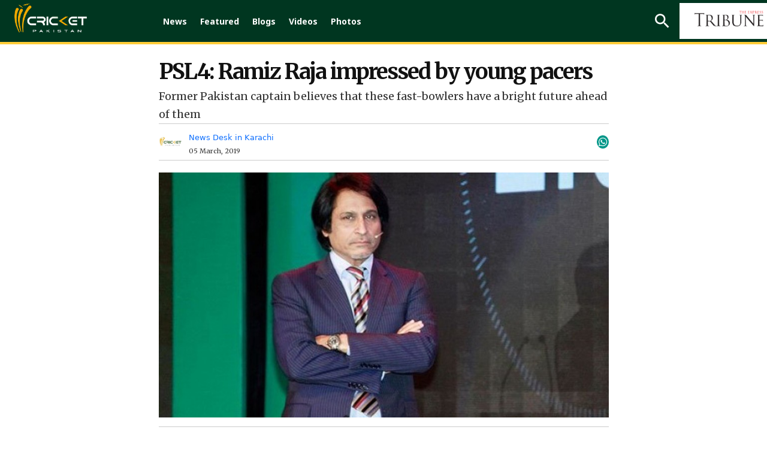

--- FILE ---
content_type: text/html; charset=UTF-8
request_url: https://cricketpakistan.com.pk/en/news/detail/psl4-ramiz-raja-impressed-by-young-pacers
body_size: 16578
content:


<!DOCTYPE html>
<html lang="en">
<head>
    <meta charset="utf-8">
    <meta http-equiv="X-UA-Compatible" content="IE=edge">
    <meta name="viewport" content="width=device-width, initial-scale=1">
    <link href="https://fonts.googleapis.com/css?family=Merriweather:300,300i,400,400i,700,700i,900,900i" rel="stylesheet">
    <link href="https://fonts.googleapis.com/css2?family=Noto+Sans:ital,wght@0,400;0,700;0,800;0,900;1,400;1,700;1,800;1,900&display=swap" rel="stylesheet">
    <link href="https://fonts.googleapis.com/css2?family=Arimo:wght@700&display=swap" rel="stylesheet">
    <link href="../../../assets/css/slick.css" rel="stylesheet">
    <link href="../../../assets/css/slick-theme.css" rel="stylesheet">
    <link rel="stylesheet" href="../../../assets/css/owl.carousel.min.css">
    <link rel="stylesheet" href="../../../assets/css/owl.theme.default.min.css">


                                        <script defer type="application/ld+json">
                    {
                        "@context": "http://schema.org",
                        "@type": "NewsArticle",
                        "articleSection": "Magazine",
                        "mainEntityOfPage": {
                        "@type":"WebPage",
                        "@id": "https://cricketpakistan.com.pk/en/news/detail/psl4-ramiz-raja-impressed-by-young-pacers"
                    },
                    "headline": "PSL4: Ramiz Raja impressed by young pacers",
                    "wordCount": "564",
                    "datePublished":"2019-03-05 18:58:00",
                    "dateModified":"2019-03-05 14:01:54",
                    "description": "Former Pakistan captain believes that these fast-bowlers have a bright future ahead of them",
                    "articleBody": "Former Pakistan captain Ramiz Raja has been impressed by young fast-bowlers, playing in the ongoing Habib Bank Limited (HBL) Pakistan Super League (PSL). 

While sharing his views on his official YouTube channel, Raja named three pacers, Mohammad Hasnain, Haris Rauf and Mohammad Ilyas, who have a bright future ahead of them. &nbsp;&nbsp;

&nbsp;&ldquo;We have seen some very talented fast-bowlers, who can serve the country in the future,&rdquo; said Raja &mdash; who represented Pakistan in 57 Test and 198 One-Day Internationals (ODIs).

Speaking about Quetta Gladiators pacer Mohammad Hasnain, Raja said he has a great action but he can improve even further, if he gets proper guidance. &nbsp;

&ldquo;Among them is 18-year-old Hasnain from Hyderabad who bowled a delivery clocked at 151 kph. His average speed is 145 to 147 kph,&rdquo; said the 56-year-old. &ldquo;His action is great, but it needs to be refined. He had stayed away from cricket for almost one and a half year due to a serious injury which he suffered due to his bowling action.&rdquo;

He added: &ldquo;His action is so stressful that puts extra pressure on his back. So I want his franchise and Pakistan cricket team&rsquo;s think-tank to guide him properly, similar to what they did with Shaheen Shah Afridi. Afridi&rsquo;s workload was handled quite nicely. His utilisation was also very accurate. They didn&rsquo;t do anything in a hurry. So I think if Hasnain will be treated and cared in the same manner, he will be one of the bright prospects for Pakistan cricket.&rdquo;

The former right-handed batsman was also impressed with Lahore Qalandars star pacer Harif Rauf, who has been one of the best fast-bowlers of the tournament so far. 

&ldquo;The other bowler I have in mind is Haris Rauf who bowls with pace and great yorkers. He also gets the ball to reverse swing due to his action,&rdquo; he said. 

Raja is also closely monitoring Peshawar-born Mohammad Ilyas, who is representing Multan Sultans. 

&ldquo;Ilyas is another fine prospect of this year&rsquo;s PSL with a strong temperament,&rdquo; he said. &ldquo;His pace will improve as he plays more games.&rdquo;
",
                    "author": {
                        "@type": "NewsMediaOrganization",
                        "name": "Cricket Pakistan",
                        "logo": {
                            "@type": "ImageObject",
                            "url": "https://cricketpakistan.com.pk/assets/images/logo.png",
                            "height": "261",
                            "width": "44"
                        }
                    },
                    "publisher":{
                    "@type":"Organization",
                    "name":"Cricket Pakistan",
                        "logo": {
                            "@type": "ImageObject",
                            "url": "https://cricketpakistan.com.pk/assets/images/logo.png",
                            "height": "261",
                            "width": "44"
                        }
                    },
                    "url": "https://cricketpakistan.com.pk/en/news/detail/psl4-ramiz-raja-impressed-by-young-pacers",
                    "image":{
                        "@type": "ImageObject",
                        "url": "https://c.cricketpakistan.com.pk/images/posts/cover_1551794490cover_1535625215Raja.jpg",
                        "height": "263",
                        "width": "483"
                    },
                    "keywords": "PSL, Cricket, Sports, Ramiz Raja "
                  }
                </script>
            <title>PSL4: Ramiz Raja impressed by young pacers</title>
        <meta property="og:type" content="article" />
        <meta property="og:title" content="PSL4: Ramiz Raja impressed by young pacers" />
        <meta property="og:description" content="Former Pakistan captain believes that these fast-bowlers have a bright future ahead of them" />
        <meta property="og:url" content="https://cricketpakistan.com.pk/en/news/detail/psl4-ramiz-raja-impressed-by-young-pacers" />
        <meta property="og:image" content="https://c.cricketpakistan.com.pk/images/posts/cover_1551794490cover_1535625215Raja.jpg"/>
        <meta property="fb:pages" content="539098352901343" />
        <meta property="og:image" content="https://c.cricketpakistan.com.pk/images/posts/cover_1551794490cover_1535625215Raja.jpg">
        <meta property="og:article:section" content="News" />
        <meta name="twitter:card" content="summary_large_image">
        <meta name="twitter:site" content="@cricketpakcompk">
        <meta name="twitter:title" content="PSL4: Ramiz Raja impressed by young pacers">
        <meta name="twitter:description" content="Former Pakistan captain believes that these fast-bowlers have a bright future ahead of them">
        <meta name="twitter:image:src" content="https://c.cricketpakistan.com.pk/images/posts/cover_1551794490cover_1535625215Raja.jpg">
        <meta name="twitter:image" content="https://c.cricketpakistan.com.pk/images/posts/cover_1551794490cover_1535625215Raja.jpg">
        <meta name="twitter:domain" content="https://cricketpakistan.com.pk/en">
        <meta name="twitter:creator" content="@cricketpakcompk">
        <meta name="title" content="PSL4: Ramiz Raja impressed by young pacers" />
        <meta name="description" content="Former Pakistan captain believes that these fast-bowlers have a bright future ahead of them" />
        <meta name="keywords" content="PSL, Cricket, Sports, Ramiz Raja " />
        <meta property='article:publisher' content="https://cricketpakistan.com.pk/en" />
        <meta property="article:published_time" content="2019-03-05 18:58:00" />
        
                                    

                                
    <link rel="canonical" href="https://cricketpakistan.com.pk/en/news/detail/psl4-ramiz-raja-impressed-by-young-pacers" />
    <meta name="mobile-web-app-capable" content="yes">
    <meta name="apple-mobile-web-app-capable" content="yes">
    <meta name="application-name" content="cricketpakistan">
    <meta name="apple-mobile-web-app-title" content="cricketpakistan">
    <meta name="theme-color" content="#e6141c">
    <meta name="msapplication-navbutton-color" content="#e6141c">
    <meta name="apple-mobile-web-app-status-bar-style" content="black-translucent">
    <meta name="msapplication-starturl" content="https://cricketpakistan.com.pk/">
    <meta name="p:domain_verify" content="d054341fd08dada56f7d30a5f777630a"/>
    <link rel="icon" type="image/png" sizes="200x200" href="https://cricketpakistan.com.pk/assets/images/logoadmin.png">
    <link rel="apple-touch-icon" type="image/png" sizes="200x200" href="https://cricketpakistan.com.pk/assets/images/logoadmin.png">

        <!-- <meta http-equiv="refresh" content="300"> -->
                                        <!--<link rel="amphtml" href="" />-->
        
        <link rel="shortcut icon" href="https://cricketpakistan.com.pk/assets/images/favicon.png">
    <link href="https://cricketpakistan.com.pk/assets/css/style.css?v=1082" rel="stylesheet">
    <link href="https://cricketpakistan.com.pk/assets/css/magicscroll.css" rel="stylesheet">
    <script src="https://cricketpakistan.com.pk/assets/js/magicscroll.js"> </script>
    
    <link href="https://cdn.jsdelivr.net/npm/bootstrap@5.0.2/dist/css/bootstrap.min.css" rel="stylesheet" integrity="sha384-EVSTQN3/azprG1Anm3QDgpJLIm9Nao0Yz1ztcQTwFspd3yD65VohhpuuCOmLASjC" crossorigin="anonymous">
    <link rel="stylesheet" href="https://pro.fontawesome.com/releases/v5.10.0/css/all.css" integrity="sha384-AYmEC3Yw5cVb3ZcuHtOA93w35dYTsvhLPVnYs9eStHfGJvOvKxVfELGroGkvsg+p" crossorigin="anonymous"/>

    
        <link rel="manifest" href="https://cricketpakistan.com.pk/manifest.json?id=2">

         
    
    <!-- HTML5 shim and Respond.js for IE8 support of HTML5 elements and media queries -->
    <!-- WARNING: Respond.js doesn't work if you view the page via file:// -->
    <!--[if lt IE 9]>
    <script src="https://oss.maxcdn.com/html5shiv/3.7.3/html5shiv.min.js"></script>
    <script src="https://oss.maxcdn.com/respond/1.4.2/respond.min.js"></script>
    <![endif]-->
    <!-- jQuery (necessary for Bootstrap's JavaScript plugins) -->
    <script src="https://cricketpakistan.com.pk/assets/js/jquery.min.js"></script>
    <script src="https://cricketpakistan.com.pk/assets/js/bootstrap.min.js"></script>
    <script src="https://cricketpakistan.com.pk/assets/js/jquery.countdown.min.js"></script>
    <script src="https://cricketpakistan.com.pk/assets/js/jquery.jcarousel.min.js"></script>
    <script src="https://cricketpakistan.com.pk/assets/js/jquery.jcarousel-swipe.js"></script>
    <script src="https://cricketpakistan.com.pk/assets/js/jcarousel.basic.js"></script>
    <script src="https://cricketpakistan.com.pk/assets/js/owl.carousel.min.js"></script>

    <script>
        $(document).ready(function(){
            $("#city").on('change',function(){
                $('#cityForm').submit();
            });
            $("#city2").on('change',function(){
                $('#cityForm2').submit();
            });
        });


    </script>
            <!-- Global site tag (gtag.js) - Google Analytics -->

<script async src="https://www.googletagmanager.com/gtag/js?id=G-4EP6TJK8BZ"></script>

<script>
  window.dataLayer = window.dataLayer || [];
  function gtag(){dataLayer.push(arguments);}
  gtag('js', new Date());

  gtag('config', 'G-4EP6TJK8BZ');
</script>

<style>
a.lang_btn {
    display: none;
}
span.pic_credits {
    display: none;
}
.house_ad {
    display: none;
}
ins.adsbygoogle[data-ad-status="unfilled"] {
    display: none !important;
}
/* General Styles */
span {
    font-size: 19px;
}
.Content.EmbedFrame {
    min-height: 400px !important;
}
thead {
    text-align: center;
}

td {
    padding: 0 10px !important;
}

.tb-news td {
    padding: 10px !important;
}

a.live_btn1.hidden, 
qsapn.clr-FFC20F {
    display: none;
}

/* Advertisement Styles */
div#div-gpt-mrec-1 {
    padding-left: 15px;
    text-align: center;
}

div#div-gpt-lb-1 {
    margin: 10px 0 !important;
}

div#div-gpt-lb-2 {
    padding-top: 15px;
}

.aside-column-add {
    border: 0 !important;
}

.new_ad_box {
    max-height: 500px !important;
}

.new_ad_box.mt-06.mb-3 {
    margin: 0 !important;
}

.new_ad_box.multiplex {
    max-width: 728px;
}

.ad_box_side {
    margin-top: 21px;
}

/* Twitter Embed Styles */
.twitter-tweet.twitter-tweet-rendered {
    padding: 10px 0;
}

div#aswift_1_host {
    background: #f1f1f1!important;
}
/* Responsive Styles */
@media screen and (max-width: 1024px) {
    div#div-gpt-mrec-1 {
        float: right;
        text-align: center;
        padding: 10px 0 10px 10px;
    }
}

@media screen and (max-width: 800px) {
    div#div-gpt-mrec-1 {
        float: none;
    }
}

/* Desktop Only Styles */
@media screen and (min-width: 1025px) {
    .lrg_col {
        min-width: 730px !important;
    }
   .single_page {
    min-width: 750px !important;
    }
  .google-auto-placed:first-of-type {
    display: none !important;
   }
iframe.jwplayer_vdo {
    min-height: 340px;
    max-width: 80%;
   }
}
</style>

<script async src="https://pagead2.googlesyndication.com/pagead/js/adsbygoogle.js?client=ca-pub-2620341023138785" crossorigin="anonymous"></script>


<meta http-equiv="refresh" content="400">

<script>
  window.googletag = window.googletag || { cmd: [] };

  let anchorSlot;
  let viewabilityTimer;

  googletag.cmd.push(() => {
    // Define an anchor ad slot at the bottom of the viewport for both mobile and desktop devices.
    anchorSlot = googletag.defineOutOfPageSlot(
      "/11952262/cricket-anchor",
      googletag.enums.OutOfPageFormat.BOTTOM_ANCHOR
    );

    // Anchor slots return null if the page or device does not support anchors.
    if (anchorSlot) {
      anchorSlot.setTargeting("page", "home").addService(googletag.pubads());
    }

    // Number of seconds the ad must remain viewable before refreshing
    const REQUIRED_VIEWABLE_SECONDS = 60;

    // Add event listener for impression viewability
    googletag.pubads().addEventListener("impressionViewable", function (event) {
      const slot = event.slot;
      if (slot === anchorSlot) {
        console.log("Anchor ad slot became viewable:", slot.getAdUnitPath());

        // Start a timer for the viewability period
        viewabilityTimer = setTimeout(() => {
          console.log("Refreshing anchor ad slot after 60 seconds of viewability.");
          googletag.pubads().refresh([slot]);
        }, REQUIRED_VIEWABLE_SECONDS * 1000); // Convert seconds to milliseconds
      }
    });

    // Add a cleanup mechanism if the slot goes out of view before the timer ends
    googletag.pubads().addEventListener("slotVisibilityChanged", function (event) {
      const slot = event.slot;
      if (slot === anchorSlot && event.inViewPercentage === 0) {
        console.log("Anchor ad slot is no longer viewable. Clearing viewability timer.");
        clearTimeout(viewabilityTimer);
      }
    });

    // Enable SRA and services
    googletag.pubads().enableSingleRequest();
    googletag.enableServices();
  });
</script>

            <!-- Adcode Fix -->
    <span class="d-none">news</span>
                                        <script async='async' src='https://securepubads.g.doubleclick.net/tag/js/gpt.js'></script>
                <script>
                    var googletag = googletag || {};
                    googletag.cmd = googletag.cmd || [];
                </script>
                <script>
                googletag.cmd.push(function() {
                    var REFRESH_KEY = 'refresh';
                    var REFRESH_VALUE = 'true';
                    var SECONDS_TO_WAIT_AFTER_VIEWABILITY = 60;

                    var mapping_1 = googletag.sizeMapping()
                        .addSize([1024, 0], [[970,250],[970, 90], [728, 90]])
                        .addSize([728, 0], [[728, 90], [300, 250], [320, 50], [320, 100]])
                        .addSize([320, 0], [[320, 50], [320, 100]])
                        .addSize([300, 0], [[300, 250], [300, 100]])
                        .build();
                        
                    var mapping_3 = googletag.sizeMapping()
                        .addSize([1024, 0], [[970,250],[970, 90], [728, 90]])
                        .addSize([728, 0], [[728, 90], [300, 250], [320, 50], [320, 100]])
                        .addSize([320, 0], [[320, 50], [320, 100]])
                        .addSize([300, 0], [[300, 250], [300, 100]])
                        .build();
                        
                    var mapping_2 = googletag.sizeMapping()
                        .addSize([1024, 0],[[300, 250], [320, 480], [336, 280]])
                        .addSize([336, 0], [[300, 250], [320, 480], [320, 100], [320, 50], [336, 280]])
                        .addSize([320, 0], [[300, 250], [320, 480], [320, 100], [320, 50]])
                        .addSize([300, 0], [[300, 250], [300, 100]])
                        .build();
                    var mapping_multiplex = googletag.sizeMapping()
                        .addSize([1024, 0],[ [728, 90], [640, 480], [400, 300], [336, 280], [300, 250], [300, 100], 'fluid'])
                        .addSize([740, 0], [ [728, 90], [640, 480], [400, 300],  [336, 280], [300, 250], [300, 100], 'fluid'])
                        .addSize([336, 0], [ [336, 280], [300, 250], [300, 100], [320, 50], 'fluid' ])
                        .addSize([300, 0], [ [300, 250], [300, 100], 'fluid'])
                        .build();

                    var slot1 = googletag.defineSlot('/11952262/cricket-news-detail-lb1', [970, 250], 'div-gpt-lb-1').addService(googletag.pubads())
                        .defineSizeMapping(mapping_1)
                        .setTargeting("pos", "atf")
                        .setTargeting(REFRESH_KEY, REFRESH_VALUE);

                    var slot2 = googletag.defineSlot('/11952262/cricket-news-detail-lb2', [970, 90], 'div-gpt-lb-2').addService(googletag.pubads())
                        .defineSizeMapping(mapping_3)
                        .setTargeting("pos", "atf")
                        .setTargeting(REFRESH_KEY, REFRESH_VALUE);

                    var slot3 = googletag.defineSlot('/11952262/cricket-news-detail-mrec1', [300, 250], 'div-gpt-mrec-1').addService(googletag.pubads())
                        .defineSizeMapping(mapping_2)
                        .setTargeting("pos", "atf")
                        .setTargeting(REFRESH_KEY, REFRESH_VALUE);

                    var slot34 = googletag.defineSlot('/11952262/cricket-news-detail-mrec2', [300, 250], 'div-gpt-mrec-2').addService(googletag.pubads())
                        .defineSizeMapping(mapping_2)
                        .setTargeting("pos", "atf")
                        .setTargeting(REFRESH_KEY, REFRESH_VALUE);

                    var slot35 = googletag.defineSlot('/11952262/cricket-news-detail-mrec3', [300, 250], 'div-gpt-mrec-3').addService(googletag.pubads())
                        .defineSizeMapping(mapping_2)
                        .setTargeting("pos", "atf")
                        .setTargeting(REFRESH_KEY, REFRESH_VALUE);

                    var slot4 = googletag.defineSlot('/11952262/cricket-news-detail-multiplex', ['fluid', [728, 90], [300, 250]], 'div-gpt-ad-multiplex').addService(googletag.pubads())
                        .defineSizeMapping(mapping_multiplex)
                        .setTargeting("pos", "btf")
                        .setTargeting(REFRESH_KEY, REFRESH_VALUE);

                                        var slot5 = googletag.defineSlot('/11952262/cricket-news-skyscraper-1', [120, 600], 'div-gpt-skyscraper-1').addService(googletag.pubads())
                        .setTargeting("pos", "atf")
                        .setTargeting(REFRESH_KEY, REFRESH_VALUE);

                    var slot6 = googletag.defineSlot('/11952262/cricket-news-skyscraper-2', [120, 600], 'div-gpt-skyscraper-2').addService(googletag.pubads())
                        .setTargeting("pos", "atf")
                        .setTargeting(REFRESH_KEY, REFRESH_VALUE);
                    
                    googletag.pubads().setTargeting('CricketPakistan_Page', ['article']);
                    googletag.pubads().setTargeting('language', ['en']);
                    googletag.pubads().setTargeting('site', ['cricket']);
                    googletag.pubads().enableSingleRequest();
                    googletag.pubads().collapseEmptyDivs(true);

                    // Auto-refresh logic
                    googletag.pubads().addEventListener('impressionViewable', function(event) {
                        var slot = event.slot;
                        if (slot.getTargeting(REFRESH_KEY).indexOf(REFRESH_VALUE) > -1) {
                            setTimeout(function() {
                                googletag.pubads().refresh([slot]);
                            }, SECONDS_TO_WAIT_AFTER_VIEWABILITY * 1000);
                        }
                    });

                    googletag.enableServices();
                });
                </script>
                            <!-- Ends -->
    <link rel="manifest" href="/manifest.json" />
    
    <meta name="ahrefs-site-verification" content="80d91b866834629ca6d4329f97e56e8b3e664a02379ef1426de12c9cf7ce2c34">
    <style>
        .greenbg{
            background: #0e2a1f;
        }
    </style>
</head>
<body class="news" id="page-news">
<!-- Header -->
       

        <style type="text/css">
            li.submenu-top:hover ul.submenu-main {
                display: block;
            }
            li.submenu-top {
                position: relative;
            }
            ul.submenu-main {
                position: absolute;
                top: 60px;
                width: 150px;
                background: #016651;
                z-index: 9;
            }
            ul.submenu-main {
                display: none;
            }
            ul.submenu-main li:last-child {
                border-bottom: 0px;
            }
            ul.submenu-main li {
                display: block;
                width: 100%;
                padding: 6px;
                border-bottom: 1px solid #ccc;
            }

            ul.submenu-main li a {
                background: transparent !important;
                padding: 5px;
            }
            ul.submenu-main li a:hover, ul.submenu-main li.active a {
                color: #ebb51e;
            }
            ul.submenu-main li a:before {
                content: "";
                background: transparent !important;
            }
        </style>

                <!--Before header ad unit start-->
        <div class="new_ad_box mt-06 mb-3 greenbg ad_above_menu">
            <div id='div-gpt-lb-1'>
                <script>
                    googletag.cmd.push(function() { googletag.display('div-gpt-lb-1'); });
                </script>
            </div>
        </div>
        <!--Before header ad unit end-->
        <header id="navbar_top" class="d-">
            <div class="menu_bar main-menu-english thiIsHeaderClass" >
                <div class="logo"> <a href="https://cricketpakistan.com.pk/en/"><img src="https://cricketpakistan.com.pk/assets/images/logo.png?id=3" alt="Cricket Pakistan"></a></div>
                <!-- Menu -->
                <div class="d_menu 2">
                    <ul>
                        <!-- <li class=""><a href="https://cricketpakistan.com.pk/en/t20-world-cup-2024">T20 World Cup 2024</a></li>  
                        <li class=""><a href="https://cricketpakistan.com.pk/en/icc-champions-trophy">ICC Champions Trophy 2025</a></li> -->
                        <li class="active"><a href="https://cricketpakistan.com.pk/en/news">News</a></li>
                        <!-- <li class=""><a href="">ODI World Cup 2023</a></li> -->
                        <!-- <li class=""><a href="">PSL 9</a></li>  -->
                       
                        <!--<li class="  submenu-top"><a href="javascript: void(0)">Rankings</a>
                            <ul class="submenu-main">
                                <li class=""><a href="https://cricketpakistan.com.pk/en/rankings/teams">Teams</a></li>
                                <li class=""><a href="https://cricketpakistan.com.pk/en/rankings/allrounders">All Rounders</a></li>
                                <li class=""><a href="https://cricketpakistan.com.pk/en/rankings/batsmen">Batsmen</a></li>
                                <li class=""><a href="https://cricketpakistan.com.pk/en/rankings/bowlers">Bowlers</a></li>
                               
                            </ul>
                        </li> -->
                        <!-- Menu for Wc T20  -->

                     
                        <li class=""><a href="https://cricketpakistan.com.pk/en/featured">Featured</a></li>
                        <!-- <li class=""><a href="https://cricketpakistan.com.pk/en/fixture_results">Schedule</a></li> -->

                        <li class=""><a href="https://cricketpakistan.com.pk/en/blogs">Blogs</a></li>
                        <li class=" submenu-top"><a href="https://cricketpakistan.com.pk/en/videos">Videos</a>
                            <ul class="submenu-main">
                                <li class=""><a href="https://cricketpakistan.com.pk/en/videos/category/talk-cricket-1">Talk Cricket</a></li>
                                <!-- <li class=""><a href="javascript:; javascript:; https://cricketpakistan.com.pk/en/videos/category/sloppy-shot-1">Sloppy Shot</a></li> -->
                                <li class=""><a href="https://cricketpakistan.com.pk/en/videos/category/drinks-break">Drinks Break</a></li>
                                <!-- <li class="hidden "><a href="javascript:; ">Match Highlights</a></li> -->
                                <li class=""><a href="https://cricketpakistan.com.pk/en/videos/category/cricket-corner-with-saleem-khaliq-1">Cricket Corner</a></li>
                                <!-- <li class=""><a href="https://cricketpakistan.com.pk/en/videos/category/sports-page-with-mirza-iqbal-baig-1">Sports Page</a></li> -->
                                <!-- <li class=""><a href="https://cricketpakistan.com.pk/en/videos/category/world-cup-special">World Cup Special</a></li> -->
                                <li class=""><a href="https://cricketpakistan.com.pk/en/videos/category/inside-out-with-yousaf-anjum-1/">Inside Out With Yousaf Anjum</a></li>
                            </ul>
                        </li>
                        <li class=""><a href="https://cricketpakistan.com.pk/en/photos/allvisuales/">Photos</a></li>
                        <!-- <li class=""><a href="https://cricketpakistan.com.pk/en/youtube/live">Live</a></li> 
                 -->
                    </ul>
                  
                </div>
                <!-- End Menu -->
                <div class="right mobile-menu-bar" style="float: right;">
                    <!-- <div class="city_select d-none">
                        <form id="cityForm" action="https://cricketpakistan.com.pk/en/" method="get">
                            <select id="city" name="city" class="slct_style">
                                <option value="">Cities</option>
                                                                                                                                            <option value="1"  >Karachi</option>
                                                                            <option value="2"  >Lahore</option>
                                                                            <option value="3"  >Islamabad</option>
                                                                            <option value="4"  >Multan</option>
                                                                            <option value="9"  >Gujranwala</option>
                                                                                                </select>
                        </form>
                    </div> -->
                    <form class="search_frm" action="https://cricketpakistan.com.pk/search">
                        <input class="srch_fld" type="text" placeholder="Search.." name="q">
                        <a class="srch_btn" id="srch_btn" href="javascript:;"><img src="https://cricketpakistan.com.pk/assets/images/outline-search-24px.png" alt="search"></a> <a class="close_search" href="javascript:;"><img src="https://cricketpakistan.com.pk/assets/images/close.png" alt=""></a>
                        <button class="srch_submit" type="submit"> </button>
                    </form>
                    <a class="mob_menu_btn" href="https://cricketpakistan.com.pk/ur" style="color:yellow;">اردو</a>
                                        
                    <a href="https://tribune.com.pk/" class="top_bar_logo bgw-tri-logo" target="_blank"><img class="cripak-topright" src="https://cricketpakistan.com.pk/assets/images/tribune_logo.png?a=1" alt="The Express Tribune"></a>
                    <a class="lang_btn" href="https://cricketpakistan.com.pk/ur">اردو</a>
                    <!-- <a class="mob_menu_btn" href="javascript:;"> <span></span> <span></span> <span></span></a>  -->
                </div>
            </div>
            <div class="mob_menu"> <a class="lang_btn" href="https://cricketpakistan.com.pk/ur">اردو</a>
                              
                <!-- <div class="d-none city_select">
                    <form id="cityForm2" action="https://cricketpakistan.com.pk/en/" method="get">
                        <select id="city2" name="city" class="slct_style">
                            <option value="">Cities</option>
                                                                                                                            <option value="1"  >Karachi</option>
                                                                    <option value="2"  >Lahore</option>
                                                                    <option value="3"  >Islamabad</option>
                                                                    <option value="4"  >Multan</option>
                                                                    <option value="9"  >Gujranwala</option>
                                                                                    </select>
                    </form>
                </div> -->
                <ul>
                    <li ><a href="https://cricketpakistan.com.pk/en/news">News</a></li>
                    <!-- <li class=""><a href="https://cricketpakistan.com.pk/en/t20-world-cup-2022">T20 World Cup</a></li> -->

                    <!--
                    <li class="  submenu-top"><a href="javascript: void(0)">Rankings</a>
                        <ul class="submenu-main">
                            <li class=""><a href="https://cricketpakistan.com.pk/en/rankings/teams">Teams</a></li>
                            <li class=""><a href="https://cricketpakistan.com.pk/en/rankings/allrounders">All Rounders</a></li>
                            <li class=""><a href="https://cricketpakistan.com.pk/en/rankings/batsmen">Batsmen</a></li>
                            <li class=""><a href="https://cricketpakistan.com.pk/en/rankings/bowlers">Bowlers</a></li>
                            <li class=""><a href="https://cricketpakistan.com.pk/en/rankings/icc_world_test_championship">ICC World Test Championship</a></li>
                            <li class=""><a href="https://cricketpakistan.com.pk/en/rankings/cricket_world_cup_super_league">ICC Super League Standings</a></li>

                        </ul>
                    </li>  -->
                  


                    <li ><a href="https://cricketpakistan.com.pk/en/featured">Featured</a></li>
                    <!-- <li ><a href="https://cricketpakistan.com.pk/en/fixture_results">Schedule</a></li> -->
                   
                    <li ><a href="https://cricketpakistan.com.pk/en/blogs">Blogs</a></li>
                    <li class=" submenu-top"><a href="https://cricketpakistan.com.pk/en/videos" >Videos</a>
                        <ul class="submenu-main">
                            <li class=""><a href="https://cricketpakistan.com.pk/en/videos/category/talk-cricket-1">Talk Cricket</a></li>
                            <!-- <li class=""><a href="javascript:; https://cricketpakistan.com.pk/en/videos/category/sloppy-shot-1">Sloppy Shot</a></li> -->
                            <li class=""><a href="https://cricketpakistan.com.pk/en/videos/category/drinks-break">Drinks Break</a></li>
                            <!-- <li class="hidden "><a href="javascript:; ">Match Highlights</a></li> -->
                            <li class=""><a href="https://cricketpakistan.com.pk/en/videos/category/cricket-corner-with-saleem-khaliq-1">Cricket Corner</a></li>
                            <!-- <li class=""><a href="https://cricketpakistan.com.pk/en/videos/category/sports-page-with-mirza-iqbal-baig-1">Sports Page</a></li> -->
                            <li class=""><a href="https://cricketpakistan.com.pk/en/videos/category/world-cup-special">World Cup Special</a></li>
                            <li class=""><a href="https://cricketpakistan.com.pk/en/videos/category/inside-out-with-yousaf-anjum-1/">Inside Out With Yousaf Anjum</a></li>
                        </ul>
                    </li>
                    <li ><a href="https://cricketpakistan.com.pk/en/photos/allvisuales/">Photos</a></li>

                </ul>
            </div>
          
        </header>
        
                    



<!-- Results Fixtures Section -->
<div class="container">
    <div class="new_ad_box mt-06 mb-3">
        <div id='div-gpt-lb-2'>
            <script>
                googletag.cmd.push(function() { googletag.display('div-gpt-lb-2'); });
            </script>
        </div>
    </div>
   </div>

<!-- End Results Fixtures Section -->

<script type="text/javascript">
	document.addEventListener("DOMContentLoaded", function(){

		window.addEventListener('scroll', function() {

			if (window.scrollY > 200) {
				document.getElementById('navbar_top').classList.add('fixed-top');
				// add padding top to show content behind navbar
                if (document.querySelector('.navbar')) {
                    navbar_height = document.querySelector('.navbar').offsetHeight;
                    document.body.style.paddingTop = navbar_height + 'px';
                }
			} else {
			 	document.getElementById('navbar_top').classList.remove('fixed-top');
				 // remove padding top from body
				document.body.style.paddingTop = '0';
			}
		});
	});
	// DOMContentLoaded  end
</script>
<script async src="https://www.instagram.com/embed.js"></script>
<script type="text/javascript">
    $( document ).ready(function() {
        $( ".manager_desc blockquote" ).addClass( "twitter-tweet" );
    });
</script>
<div id="fb-root"></div>
<script>(function(d, s, id) {
        var js, fjs = d.getElementsByTagName(s)[0];
        if (d.getElementById(id)) return;
        js = d.createElement(s); js.id = id;
        js.src = 'https://connect.facebook.net/en_US/sdk.js#xfbml=1&version=v2.12&appId=340509153097398&autoLogAppEvents=1';
        fjs.parentNode.insertBefore(js, fjs);
    }(document, 'script', 'facebook-jssdk')); </script>
<script type="text/javascript" src="//platform-api.sharethis.com/js/sharethis.js#property=5abb6805ce89f00013641b74&product=inline-share-buttons"></script>

<style>
    .single_page p {
            padding-bottom: 12px;
            clear: left;
        }
        .x-width{
            width:35px;
            margin-top: -5px;
        }
    .single_news_page table td {
        border:1px solid;
        padding: 6px;
    }
    .lrg_col{
        width: calc(100% - 289px);
        margin-right: 0;
    }
    .aside-column-add {
        width: 120px;
        height: 600px;
        margin-top: 117px;
        border: 1px solid;
        position: sticky;
        top: 120px;
        }
    .container.forflex-div {
        column-gap: 25px;
        width: 1064px;
    }
    @media (min-width: 1400px){
        .container {
            max-width: 1365px !important;
        }
        
        .news_content {
            width: 100% !important;
        }
    }
    .news_dtl h1, .news_dtl h2{
        font-family: Merriweather;
    }
    .feature_profile {
        width: 45%;
    }
    .story-detail-social{
        z-index: -1;
    }
    @media (max-width: 640px){
        .news_dtl h1 {
        font-size: 30px;
        text-align: center;
        line-height: 32px;
        }
        .container.forflex-div {
        width: 100%;
    }
        .aside-column-add {
        display: none;
    }
    .lrg_col {
        width: 100%;
    }
    .feature_profile {
        width: 59%;
    }
        .single_page p {
            padding-bottom: 12px;
        }
        .reading-urdu-btn{
            margin: 15px auto !important;
        }
        .story-detail-social {
            width: 40%;
            justify-content: flex-end;
        }
    }



.w-button-37 {
		border: 1px solid #ccc;
		background-color: #ededed !important;
		padding: 10px 12px !important;
		margin: 10px 0;
		clear:both;
	}

.w-button-37 i {
		margin-right: 10px;
		font-size: 20px;
		color: #9dc380;
	}
	

    .commentry-over p {
	color:white;
}

.single_page p {
    padding-bottom: 0px !important;
} 
    
</style>

<!-- Content Section -->
<section class="pb_l single_news_page">
    <div class="container forflex-div justify-content-center">
                    <div class="aside-column-add">
                <div id="div-gpt-skyscraper-1">
                    <script>googletag.cmd.push(function() { googletag.display('div-gpt-skyscraper-1'); });</script>
                </div>
            </div>
                <div class="lrg_col ">

            <!-- Latest NEWS -->
            <div class="latest_news news_dtl">
                <div class="single_page">
                    <h1>PSL4: Ramiz Raja impressed by young pacers</h1>

                    <p class="r-tc">Former Pakistan captain believes that these fast-bowlers have a bright future ahead of them</p>

                    <div class="share_plugin share-border fl-wrap">
                        <div class="feature_profile d-flex align-items-center fp-img"> <img src="https://c.cricketpakistan.com.pk/images/authors/_avatar_1567167789.png" alt="News Desk ">
                            <div class="feature_profile_inner">
                                                                    <a href="https://cricketpakistan.com.pk/en/authors/allstories/31/"><h5>News Desk  in Karachi </h5></a>
                                    <p>05 March, 2019</p>
                                                            </div>
                        </div>
                        <div class="d-flex align-items-center story-detail-social">
                            <div class="sharethis-inline-share-buttons"></div>

                                                        <div class="whatsapp-icon-area">
                                <a href="https://api.whatsapp.com/send?text=https://cricketpakistan.com.pk/en/news/detail/psl4-ramiz-raja-impressed-by-young-pacers">
                                    <i class="fab fa-whatsapp" aria-hidden="true"></i>
                                    <!-- <span class="wa-share">Share</span> -->
                                </a>
                            </div>
                        </div>
                                            </div>

                    <div class="single_img single_img-bb">
                                                    <img src="https://c.cricketpakistan.com.pk/images/posts/cover_1551794490cover_1535625215Raja.jpg" alt="PSL4: Ramiz Raja impressed by young pacers">
                            <span class="pic_credits">PHOTO COURTESY: PCB</span>
                                                <div class="myhr"></div>
                    </div>




                    
                    <div class="manager_desc">
                        <div class="news_content">
                        <button class="w-button-37" role="button">
                            <a style="color:black; text-decoration: none; font-size:13px !important" href="https://www.whatsapp.com/channel/0029VaDgqvHGzzKbrfJ9LS2F" target="_blank">
                                <i class="fab fa-whatsapp" style="margin-right:10px;"></i> JOIN OUR WHATSAPP CHANNEL  
                            </a>
                        </button>


                            <!--Before post content ad unit start-->
                            <div id='div-gpt-mrec-1' class="mb-3 inner-story-add">
                                <script>
                                    googletag.cmd.push(function() { googletag.display('div-gpt-mrec-1'); });
                                </script>
                            </div>
                                                        <p style="margin-left:0in; margin-right:0in"><span style="font-size:11pt"><span style="font-family:Calibri,sans-serif"><span style="font-family:Merriweather">Former Pakistan captain Ramiz Raja has been impressed by young fast-bowlers, playing in the ongoing Habib Bank Limited (HBL) Pakistan Super League (PSL). </span></span></span></p>

<p style="margin-left:0in; margin-right:0in"><span style="font-size:11pt"><span style="font-family:Calibri,sans-serif"><span style="font-family:Merriweather">While sharing his views on his official YouTube channel, Raja named three pacers, Mohammad Hasnain, Haris Rauf and Mohammad Ilyas, who have a bright future ahead of them. &nbsp;&nbsp;</span></span></span></p>

<p style="margin-left:0in; margin-right:0in"><span style="font-size:11pt"><span style="font-family:Calibri,sans-serif"><span style="font-family:Merriweather">&nbsp;&ldquo;We have seen some very talented fast-bowlers, who can serve the country in the future,&rdquo; said Raja &mdash; who represented Pakistan in 57 Test and 198 One-Day Internationals (ODIs).</span></span></span></p>

<p style="margin-left:0in; margin-right:0in"><span style="font-size:11pt"><span style="font-family:Calibri,sans-serif"><span style="font-family:Merriweather">Speaking about Quetta Gladiators pacer Mohammad Hasnain, Raja said he has a great action but he can improve even further, if he gets proper guidance. &nbsp;</span></span></span></p>

<p style="margin-left:0in; margin-right:0in"><span style="font-size:11pt"><span style="font-family:Calibri,sans-serif"><span style="font-family:Merriweather">&ldquo;Among them is 18-year-old Hasnain from Hyderabad who bowled a delivery clocked at 151 kph. His average speed is 145 to 147 kph,&rdquo; said the 56-year-old. &ldquo;His action is great, but it needs to be refined. He had stayed away from cricket for almost one and a half year due to a serious injury which he suffered due to his bowling action.&rdquo;</span></span></span></p>

<p style="margin-left:0in; margin-right:0in"><span style="font-size:11pt"><span style="font-family:Calibri,sans-serif"><span style="font-family:Merriweather">He added: &ldquo;His action is so stressful that puts extra pressure on his back. So I want his franchise and Pakistan cricket team&rsquo;s think-tank to guide him properly, similar to what they did with Shaheen Shah Afridi. Afridi&rsquo;s workload was handled quite nicely. His utilisation was also very accurate. They didn&rsquo;t do anything in a hurry. So I think if Hasnain will be treated and cared in the same manner, he will be one of the bright prospects for Pakistan cricket.&rdquo;</span></span></span></p>

<p style="margin-left:0in; margin-right:0in"><span style="font-size:11pt"><span style="font-family:Calibri,sans-serif"><span style="font-family:Merriweather">The former right-handed batsman was also impressed with Lahore Qalandars star pacer Harif Rauf, who has been one of the best fast-bowlers of the tournament so far. </span></span></span></p>

<p style="margin-left:0in; margin-right:0in"><span style="font-size:11pt"><span style="font-family:Calibri,sans-serif"><span style="font-family:Merriweather">&ldquo;The other bowler I have in mind is Haris Rauf who bowls with pace and great yorkers. He also gets the ball to reverse swing due to his action,&rdquo; he said. </span></span></span></p>

<p style="margin-left:0in; margin-right:0in"><span style="font-size:11pt"><span style="font-family:Calibri,sans-serif"><span style="font-family:Merriweather">Raja is also closely monitoring Peshawar-born Mohammad Ilyas, who is representing Multan Sultans. </span></span></span></p>

<p style="margin-left:0in; margin-right:0in"><span style="font-size:11pt"><span style="font-family:Calibri,sans-serif"><span style="font-family:Merriweather">&ldquo;Ilyas is another fine prospect of this year&rsquo;s PSL with a strong temperament,&rdquo; he said. &ldquo;His pace will improve as he plays more games.&rdquo;</span></span></span></p>
                                                        
                            
                           
                            <div class="new_ad_box multiplex" style="margin-top: 8px; margin-bottom: 8px;">
                          
                                <div id='div-gpt-ad-multiplex'>
                                    <script>googletag.cmd.push(function() { googletag.display('div-gpt-ad-multiplex'); }); </script>
                                </div>
                            </div>


                        </div>

                        <!-- related match detail -->

                        <div id="related-match-details" style="clear: both;"></div>


                        <div class="sd-bottom-social ss-icon">
                               <p class="ss-share-now"> Share Now </p>
                                <a href="https://www.facebook.com/sharer.php?u=https://cricketpakistan.com.pk/en/news/detail/psl4-ramiz-raja-impressed-by-young-pacers" target="_blank"><article><span><i class="fab fa-facebook" aria-hidden="true"></i></span></article></a>
                                <a href="https://twitter.com/intent/tweet?url=https://cricketpakistan.com.pk/en/news/detail/psl4-ramiz-raja-impressed-by-young-pacers" target="_blank">
                                    <article class="d-flex align-items-center justify-content-between">
                                        <span class="w-100">
                                            <!-- <i class="fab fa-twitter" aria-hidden="true"></i> -->
                                            <img alt="twitter sharing button" class="x-width" src="https://platform-cdn.sharethis.com/img/twitter.svg">
                                        </span>
                                    </article>
                                </a>
                                <a href="#"><article><span><i class="fab fa-instagram" aria-hidden="true"></i></span></article></a>
                                <a href="https://api.whatsapp.com/send?text=https://cricketpakistan.com.pk/en/news/detail/psl4-ramiz-raja-impressed-by-young-pacers" target="_blank"><article><span><i class="fab fa-whatsapp" aria-hidden="true"></i></span></article></a>
                            </div>
                    </div>
                </div>
                <style>
                    .manager_desc h2 {
                        letter-spacing: 0;
                        line-height: 0.5;
                        font-size: 16px;
                    }
                    .manager_desc h2 span span {
                        font-size: 16px !important;
                    }
                    .latest_news .single_page .manager_desc p img{
                        height: auto !important;
                        width: 100% !important;
                    }
                    .manager_desc ul li{
                        font-family: Merriweather;
                        font-size: 14px;
                        line-height: 25px;
                    }
                    .results.quiz-total span {
                        font-size: 15px;
                        display: block;
                    }
                    .results.quiz-total {
                        font-size: 36px;
                        display: block;
                        color: #003c30;
                        padding: 15px;
                        background: white;
                        font-weight: bold;
                    }
                    td.quiz-question {
                        font-size: 18px !important;
                    }
                    ul.quiz-options li.quiz-right {
                        background: #003c30;
                        color: #fff;
                    }
                    ul.quiz-options li.option.quiz-wrong {
                        color: #fff;
                        background: #c70000;

                    }
                    h3.quiz-for-u {
                        padding-left: 15px;
                    }
                    ul.quiz-options li {
                        background: #dedede;
                        margin-top: 15px;
                        padding: 15px 10px;
                        font-size: 14px;
                    }
                    ul.quiz-options {
                        list-style: none;
                        padding-left: 0;
                    }
                    .quiz-box {
                        float: left;
                        width: 100%;
                        margin-top: 15px;
                    }
                    .table-responsive {
                        width: 100%;
                        margin-bottom: 15px;
                        overflow-y: hidden;
                        -ms-overflow-style: -ms-autohiding-scrollbar;
                        border: 1px solid #ddd;
                        white-space: inherit;
                    }

                </style>
                <!-- </div> -->
            </div>

            
                        <!-- End Latest News -->

            <!-- Related NEWS -->
                        <!-- End Related News -->

            <!-- Latest NEWS -->
                            <div class="latest_news latest_rlt lts_nws editor_pick position-relative float-start" style="clear:both">
                    <h3 class="ps-2 py-2">LATEST NEWS</h3>
                    <div class="row px-2">
                                                            <div class="col-6 col-sm-6 col-md-3  r-mt2 px-1 px-sm-1">
                                        <div class="card row-cards">
                                                                                            <a href="https://cricketpakistan.com.pk/en/news/detail/ashwin-explains-mohammed-shamis-absence-from-indias-odi-squad-against-" class="lts_box">
                                                                                                        <img class="img-fluid w-100" src="https://c.cricketpakistan.com.pk/images/posts/thumb_1767674967shami.JPG" alt="Ashwin Explains Mohammed Shami’s Absence from India’s ODI Squad Against New Zealand" alt="ECB Chairman Watmore apologises for cancelling Pakistan tour">
                                                    <div class="card-body pt13">
                                                        <p class="card_text mb-0">
                                                            <b>Ashwin Explains Mohammed Shami’s Absence from India’s ODI Squad Against New Zealand</b>
                                                        </p>
                                                        <p class="text-muted mb-0 txt-mtd">
                                                            06/Jan/2026 </p>
                                                        </p>
                                                    </div>
                                                </a>
                                        </div>
                                    </div>
                                                                        <div class="col-6 col-sm-6 col-md-3  r-mt2 px-1 px-sm-1">
                                        <div class="card row-cards">
                                                                                            <a href="https://cricketpakistan.com.pk/en/news/detail/shreyas-iyer-appointed-mumbai-captain-for-remaining-vijay-hazare-troph" class="lts_box">
                                                                                                        <img class="img-fluid w-100" src="https://c.cricketpakistan.com.pk/images/posts/thumb_1767675269ayer.JPG" alt="Shreyas Iyer Appointed Mumbai Captain for Remaining Vijay Hazare Trophy Matches" alt="ECB Chairman Watmore apologises for cancelling Pakistan tour">
                                                    <div class="card-body pt13">
                                                        <p class="card_text mb-0">
                                                            <b>Shreyas Iyer Appointed Mumbai Captain for Remaining Vijay Hazare Trophy Matches</b>
                                                        </p>
                                                        <p class="text-muted mb-0 txt-mtd">
                                                            06/Jan/2026 </p>
                                                        </p>
                                                    </div>
                                                </a>
                                        </div>
                                    </div>
                                                                        <div class="col-6 col-sm-6 col-md-3  r-mt2 px-1 px-sm-1">
                                        <div class="card row-cards">
                                                                                            <a href="https://cricketpakistan.com.pk/en/news/detail/first-qualified-bidder-for-psls-two-new-teams-confirmed-ahead-of-islam" class="lts_box">
                                                                                                        <img class="img-fluid w-100" src="https://c.cricketpakistan.com.pk/images/posts/thumb_1767677324psl.JPG" alt="First Qualified Bidder for PSL’s Two New Teams Confirmed Ahead of Islamabad Auction" alt="ECB Chairman Watmore apologises for cancelling Pakistan tour">
                                                    <div class="card-body pt13">
                                                        <p class="card_text mb-0">
                                                            <b>First Qualified Bidder for PSL’s Two New Teams Confirmed Ahead of Islamabad Auction</b>
                                                        </p>
                                                        <p class="text-muted mb-0 txt-mtd">
                                                            06/Jan/2026 </p>
                                                        </p>
                                                    </div>
                                                </a>
                                        </div>
                                    </div>
                                                                        <div class="col-6 col-sm-6 col-md-3  r-mt2 px-1 px-sm-1">
                                        <div class="card row-cards">
                                                                                            <a href="https://cricketpakistan.com.pk/en/news/detail/bangladesh-orders-suspension-of-ipl-broadcasts-amid-rising-cricket-ten" class="lts_box">
                                                                                                        <img class="img-fluid w-100" src="https://c.cricketpakistan.com.pk/images/posts/thumb_1767677521borad.JPG" alt="Bangladesh Orders Suspension of IPL Broadcasts Amid Rising Cricket Tensions" alt="ECB Chairman Watmore apologises for cancelling Pakistan tour">
                                                    <div class="card-body pt13">
                                                        <p class="card_text mb-0">
                                                            <b>Bangladesh Orders Suspension of IPL Broadcasts Amid Rising Cricket Tensions</b>
                                                        </p>
                                                        <p class="text-muted mb-0 txt-mtd">
                                                            06/Jan/2026 </p>
                                                        </p>
                                                    </div>
                                                </a>
                                        </div>
                                    </div>
                                                        </div>
                    <a class="read_more mt-2 mt-md-0" href="https://cricketpakistan.com.pk/en/news">
                        More News                    </a>
                </div>
                <div class="container-fluid">
                    <hr>
                </div>
                        <!-- End Latest News -->

            <!--After latest news ad unit start-->
            <div id='div-gpt-mrec-2' class="mb-3 inner-story-add">
                <script>
                    googletag.cmd.push(function() { googletag.display('div-gpt-mrec-2'); });
                </script>
            </div>

            <!-- Latest Videos -->
                            <div class="row position-relative mt-5">
                    <h3 class="mt-4 lv mb-3">LATEST VIDEOS</h3>

                                                <div class="col-6 col-sm-6 col-md-3  r-mt2 px-1 px-sm-1">
                                <div class="card  nz_card shadow">
                                    <a href="https://cricketpakistan.com.pk/en/videos/watch/exclusive-interview-of-mike-hesson">
                                                                                    <img src="https://img.youtube.com/vi/UpdX94LZNeg/hqdefault.jpg" alt="Exclusive interview of Mike Hesson" class="card-img-top">
                                                                                <div id="video-duration-sub-2">
                                            <img src="../../../assets/images/play.png" width="5">
                                        </div>
                                        <div class="card-body pb-0" style="height:89px">
                                            <div class="card-text d-flex flex-wrap">
                                                <p class="card_text mb-0 px-0">
                                                    Exclusive interview of Mike Hesson </p>
                                                <!-- <p class="card_text mb-0 px-0">
                                                    <p>Mike Hesson, the newly appointed head coach of Pakistan&rsquo;s white-ball team and current Islamabad United coach, has shared his strategic approach for shaping the national side.&nbsp;In an exclusive interview with Cricket Pakistan, Hesson made  </p> -->
                                                <p class="text-muted txt-mtd mb-0">
                                                    21/May/2025 </p>
                                            </div>
                                        </div>
                                    </a>
                                </div>
                            </div>
                                                        <div class="col-6 col-sm-6 col-md-3  r-mt2 px-1 px-sm-1">
                                <div class="card  nz_card shadow">
                                    <a href="https://cricketpakistan.com.pk/en/videos/watch/champions-troph-5">
                                                                                    <img src="https://img.youtube.com/vi/wguot_1ds8w/hqdefault.jpg" alt="Exclusive Champions Trophy 2025 Podcast" class="card-img-top">
                                                                                <div id="video-duration-sub-2">
                                            <img src="../../../assets/images/play.png" width="5">
                                        </div>
                                        <div class="card-body pb-0" style="height:89px">
                                            <div class="card-text d-flex flex-wrap">
                                                <p class="card_text mb-0 px-0">
                                                    Exclusive Champions Trophy 2025 Podcast </p>
                                                <!-- <p class="card_text mb-0 px-0">
                                                    <p>In this episode, host Aiman Sohail sits down with Rishad Mehmood, a senior sports journalist&nbsp;to break down Pakistan&rsquo;s latest setback in Dubai. Why do we keep falling short on the biggest stage? What&rsquo;s missing from our team? And mo </p> -->
                                                <p class="text-muted txt-mtd mb-0">
                                                    26/Feb/2025 </p>
                                            </div>
                                        </div>
                                    </a>
                                </div>
                            </div>
                                                        <div class="col-6 col-sm-6 col-md-3  r-mt2 px-1 px-sm-1">
                                <div class="card  nz_card shadow">
                                    <a href="https://cricketpakistan.com.pk/en/videos/watch/exclusive-interview-with-sarfaraz-ahmed">
                                                                                    <img src="https://img.youtube.com/vi/z2lI0NiwUkA/hqdefault.jpg" alt="Exclusive interview with Sarfaraz Ahmed" class="card-img-top">
                                                                                <div id="video-duration-sub-2">
                                            <img src="../../../assets/images/play.png" width="5">
                                        </div>
                                        <div class="card-body pb-0" style="height:89px">
                                            <div class="card-text d-flex flex-wrap">
                                                <p class="card_text mb-0 px-0">
                                                    Exclusive interview with Sarfaraz Ahmed </p>
                                                <!-- <p class="card_text mb-0 px-0">
                                                    <p>Former Pakistan captain Sarfaraz Ahmed opened up about the evolving relationship between Indian and Pakistani cricketers, particularly off the field. He also shared his semi-finalists for upcoming ICC Champions Trophy 2025.</p>
 </p> -->
                                                <p class="text-muted txt-mtd mb-0">
                                                    16/Feb/2025 </p>
                                            </div>
                                        </div>
                                    </a>
                                </div>
                            </div>
                                                        <div class="col-6 col-sm-6 col-md-3  r-mt2 px-1 px-sm-1">
                                <div class="card  nz_card shadow">
                                    <a href="https://cricketpakistan.com.pk/en/videos/watch/dasun-shanaka-picks-his-favorite-team-for-champions-trophy">
                                                                                    <img src="https://img.youtube.com/vi/AHwLq1WjXG0/hqdefault.jpg" alt="Exclusive interview with Dasun Shanaka" class="card-img-top">
                                                                                <div id="video-duration-sub-2">
                                            <img src="../../../assets/images/play.png" width="5">
                                        </div>
                                        <div class="card-body pb-0" style="height:89px">
                                            <div class="card-text d-flex flex-wrap">
                                                <p class="card_text mb-0 px-0">
                                                    Exclusive interview with Dasun Shanaka </p>
                                                <!-- <p class="card_text mb-0 px-0">
                                                    <p>Dasun Shanaka shared his thoughts on the impact of the ILT20 on UAE cricket and its significance for international cricketers in an exclusive interview with Cricket Pakistan.</p>
 </p> -->
                                                <p class="text-muted txt-mtd mb-0">
                                                    21/Jan/2025 </p>
                                            </div>
                                        </div>
                                    </a>
                                </div>
                            </div>
                                                <div class="">
                        <a class="read_more mt-2 me-3" href="https://cricketpakistan.com.pk/en/videos">MORE VIDEOS</a>
                    </div>
                </div>
                        <!-- End Ad Box -->
            <!-- End Sidebar -->

            <!--After latest videos ad unit start-->
            <div id='div-gpt-mrec-3' class="mb-3 inner-story-add">
                <script>
                    googletag.cmd.push(function() { googletag.display('div-gpt-mrec-3'); });
                </script>
            </div>
        
        </div>
                    <div class="aside-column-add">
                <div id="div-gpt-skyscraper-2">
                    <script>googletag.cmd.push(function() { googletag.display('div-gpt-skyscraper-2'); });</script>
                </div>
            </div>
        
    </div>
</section>
<!-- End Content Section -->


<script>
    $(document).ready(function(){
        var tq = "";
        tq = parseInt(tq);
        var counter = 0;
        var correct = 0;
        $('body').on('click','.option',function(){
            counter++;
            var ans = $(this).attr('data-id');
            var selected = $(this).text();
            if(ans.localeCompare(selected)==0){
                $(this).addClass('quiz-right');
                $(this).prepend('<i class="fa fa-check-circle" style="color: white;" aria-hidden="true"></i> ');
                correct++;
            } else{
                $(this).addClass('quiz-wrong');
                $(this).prepend('<i class="fa fa-times" style="color: white;" aria-hidden="true"></i> ');
                $("li[data-id='"+ans+"']").each(function(){
                    if($(this).text() == ans){
                        $(this).addClass('quiz-right');
                        $(this).prepend('<i class="fa fa-check-circle" style="color: white;" aria-hidden="true"></i> ');
                    }
                });
                // $( "li[data-id='"+ans+"']" ).css('background-color','#003C30');
            }
            $(this).siblings().removeClass('option');
            // console.log();
            if(counter === tq){
                var score = "<span>You scored</span> "+correct+'/'+tq;
                console.log(score);
                $(".results").append(score);
            }
        });
            });
</script>
<!-- Footer -->
<style type="text/css">

.ad-img2 img{
	width: 100%;
  border: solid 1px #ddd;
}

	.for-mobile{
    display: none;
}
.ads-sc{
  padding:30px 0px ;
}
.for-dektop{
    display: block;
}

@media only screen and (max-width: 600px) {

.for-mobile{
    display: inherit;
}

.for-dektop{
    display: none;
}


}

</style>

<!-- Start footer Section  -->

        
      <!-- <section class="ads-sc">
      <div class="container">
        <div class="for-dektop ad-img2">
          <a href="https://www.youtube.com/c/EdTutor_LearningApp" target="_blank"><img class=" ls-is-cached lazyloaded" src="https://i.tribune.com.pk/media/images/edtutor/13-04/1140x100.png" alt="image"></a>
        </div>
        <div class="for-mobile ad-img2">
          <a href="https://play.google.com/store/apps/details?id=com.edtech.edtutor" target="_blank"><img class=" ls-is-cached lazyloaded" src="https://i.tribune.com.pk/media/images/edtutor/13-04/400+x+156.jpg" alt="image"></a>
        </div>
      </div>
    </section> -->

    <footer>
      <div class="ftr_box">
        <div class="container">
          <div class="row">
            <div class="col-md-9">
              <h5>QUICK LINKS</h5>
              
              <ul class="ftr_menu">
                <li ><a href="https://cricketpakistan.com.pk/en/news">News</a></li>
                <li ><a href="https://cricketpakistan.com.pk/en/featured">Featured</a></li>
                <li ><a href="https://cricketpakistan.com.pk/en/fixture_results">Schedule</a></li>

              <li ><a href="https://cricketpakistan.com.pk/en/blogs">Blogs</a></li>
              <li ><a href="https://cricketpakistan.com.pk/en/videos">Videos</a></li>
              <li ><a href="https://cricketpakistan.com.pk/en/photos">Photos</a></li>
              <li class="d-none" ><a href="https://cricketpakistan.com.pk/en/profile">History</a></li>
              <li style="display: none;"><a href="https://cricketpakistan.com.pk/en/stats">Stats</a></li>
              <li ><a href="https://cricketpakistan.com.pk/en/about-us">About Us</a></li>
              <li ><a href="https://cricketpakistan.com.pk/en/contact-us">Contact Us</a></li>
              </ul>
            </div>
            <div class="col-md-3">
              <h5>Follow us on</h5>
              <ul class="social_icons">
                <li><a target="_blank" href="https://www.facebook.com/cricketpakistaneng/?ref=bookmarks"><i class="fab fa-facebook" aria-hidden="true"></i></a></li>
                <li><a target="_blank" href="https://twitter.com/cricketpakcompk"><i class="fab fa-twitter" aria-hidden="true"></i></a></li>
                <li><a target="_blank" href="https://www.youtube.com/channel/UCI7I29IPUtWE68VLUoZfXow?view_as=subscriber"><i class="fab fa-youtube" aria-hidden="true"></i></a></li>
                <li><a target="_blank" href="https://www.instagram.com/officialcricketpakistan/"><i class="fab fa-instagram" aria-hidden="true"></i></a></li>
                <li class="d-none"> <a target="_blank" href="https://www.pinterest.com/cricketpakistancompk/"><i class="fab fa-pinterest" aria-hidden="true"></i></a></li>
              </ul>
            </div>
          </div>
        </div>
      </div>
      <div class="ftr_bar">
        <div class="container">
          <p class="powered">Powered by <a href="https://tribune.com.pk/" target="_blank">Tribune</a></p>
          <p class="copyright">© CricketPakistan.com.pk 2026</p>
          <ul>
            <li><a href="https://cricketpakistan.com.pk/en/terms">Terms & Conditions</a></li>
            <li><a href="https://cricketpakistan.com.pk/en/policy">Privacy Policy </a></li>
            <!--<li><a href="https://cricketpakistan.com.pk/en/cookie">Cookie Policy </a></li>-->
            <li><a href="javascript:;" class="scrolltotop">Back To Top</a></li>
          </ul>
        </div>
      </div>
    </footer>
        
      <script async defer src="//www.instagram.com/embed.js"></script>


    <!-- End Footer --> 
    <script src="https://cricketpakistan.com.pk/assets/js/script.js?a=2"></script> 
    <script>
    $(document).ready(function(){
      // if (window.location.href.indexOf("43841") > -1) {
      //     $("div.shield_btm_result p").text('');
      //     $("div.shield_btm_result p").text("Gladiators won by 3 wickets (with 9 balls remaining)");

      //   }
      //Getting Squad Details on pageload
      // squadplayers hide 
      // $.ajax({
      //   url: "https://cricketpakistan.com.pk/worldcup/squadplayers",
      //   type: "POST",
      //   dataType: "json",
      //   data: {"teamId" : $(".team_squad_name").val()},
      //   success: function(data){
      //     $('.teams-squad-ajax').html('');
      //     $.each(data, function(index, element) {
      //       var order = parseInt(index)+1;
          
      //       $('.teams-squad-ajax').append('<div class="squad-row"><div class="squad-order">'+order+'</div><div class="squad-pic"><div class="rounded" style="height: 45px; width: 45px; background: url(&quot;https://cricketpakistan.com.pk/uploads/images/'+element.profile_image+'&quot;), url(&quot;https://cricketpakistan.com.pk/uploads/images/default.jpg&quot;);"></div></div><div><div class="squad-name">'+element.player_name+'</div><div class="squad-description">'+element.role_name+'</div></div></div>');
      //     });
      //   },
      //   error: function(error){
      //   }
      // });
      //Getting Squad Details on DropDownChange
      // hide squadplayers
      // $(".team_squad_name").change(function(){
      //   $.ajax({
      //     url: "https://cricketpakistan.com.pk/worldcup/squadplayers",
      //     type: "POST",
      //     dataType: "json",
      //     data: {"teamId" : $(this).val()},
      //     success: function(data){
      //       $('.teams-squad-ajax').empty();
      //       $.each(data, function(index, element) {
      //         var order = parseInt(index)+1;
      //         $('.teams-squad-ajax').append('<div class="squad-row"><div class="squad-order">'+order+'</div><div class="squad-pic"><div class="rounded" style="height: 45px; width: 45px; background: url(&quot;https://cricketpakistan.com.pk/uploads/images/'+element.profile_image+'&quot;), url(&quot;https://cricketpakistan.com.pk/uploads/images/default.jpg&quot;);"></div></div><div><div class="squad-name">'+element.player_name+'</div><div class="squad-description">'+element.role_name+'</div></div></div>');
      //         //$('.teams-squad').append('<div class="squad-row"><div class="squad-order">'+order+'</div><div class="squad-pic"><div class="rounded" style="height: 45px; width: 45px; background: url(&quot;https://cricketpakistan.com.pk/uploads/images/13732.png&quot;), url(&quot;https://cricketpakistan.com.pk/uploads/images/default.jpg&quot;);"></div></div><div><div class="squad-name">'+element.player_name+'</div><div class="squad-description">Description</div></div></div>');
      //       });
      //     },
      //     error: function(error){
      //     }
      //   });
      // });
      $( ".fix" ).click(function() {
        $(this).addClass( "active" );
        $( ".res" ).removeClass( "active" );
      });
      $( ".res" ).click(function() {
        $(this).addClass( "active" );
        $( ".fix" ).removeClass( "active" );
      });
      
      
      $( ".tab_btn1" ).click(function() {
        $(this).addClass( "active" );
        $( ".tab_btn2" ).removeClass( "active" );
        $( ".tab_box1" ).show();
        $( ".tab_box2" ).hide();
      });
      $( ".tab_btn2" ).click(function() {
        $(this).addClass( "active" );
        $( ".tab_btn1" ).removeClass( "active" );
        $( ".tab_box2" ).show();
        $( ".tab_box1" ).hide();
      });


      /*$('.countdown').countdown('2018/12/12', function(event) {
        $(this).html(event.strftime('<p>HRS<span class="count_h">%H</span></p>'+'<p>MIN<span class="count_m">%M</span></p>'+'<p>SEC<span class="count_s">%S</span></p>'  
        ));
      });*/
    });


    $(".filter_box").click( function() {
        $(this).children("ul").toggle();
    });
    $('.filter_box ul li a').click(function() {
      var txt = $(this).text();
      $(this).parents('.filter_box').children('.fltr_txt').html(txt);
    });
        </script>
              

    <style>
    /* Styles for the floating notification */
    .floating-notification {
        position: fixed;
        bottom: 20px;
        right: 20px;
        width: 300px;
        background-color: #fff;
        box-shadow: 0px 0px 10px rgba(0, 0, 0, 0.1);
        border-radius: 5px;
        padding: 10px;
        display: flex;
        flex-direction: column; /* Display content in a column layout */
        align-items: center;
    }

    .notification-image {
        width: 100%;
        max-height: 150px; /* Limit the height to maintain aspect ratio */
        object-fit: cover;
        border-radius: 5px;
        margin-bottom: 10px; /* Add some space between the image and content */
    }

    .notification-content {
        width: 100%;
        text-align: center; /* Center align content */
    }

    .notification-heading {
        font-size: 18px;
        font-weight: bold;
        margin-bottom: 5px;
    }

    .notification-excerpt {
        font-size: 14px;
        color: #666;
        margin-bottom: 10px;
    }

    .view-button {
        background-color: #003620;
        color: #fff;
        padding: 8px 12px;
        border: none;
        border-radius: 3px;
        cursor: pointer;
        font-size: 14px;
        width: 100%;
    }

    .view-button:hover {
        color: #fff;
    }
</style>
<div class="floating-notification" id="floating-notification" style="display: none;">

</div>


<script src="https://cdnjs.cloudflare.com/ajax/libs/firebase/10.0.0/firebase-app-compat.min.js" integrity="sha512-QxCI6n9lTLJpOHQcpZV2klXd5DhqSrGGe1rU2Cbr9+uCTNozkfbs/w5LVrk/pIgJwd1sFaKtvWGqw3EBtguHcA==" crossorigin="anonymous" referrerpolicy="no-referrer"></script>
<script src="https://cdnjs.cloudflare.com/ajax/libs/firebase/10.0.0/firebase-messaging-compat.min.js" integrity="sha512-S1ikyG/9rWv+KJjbwHJGTKeYYnmVJxcvgQOBztLUPsRY4ZoSmPK+b8jTiDrt4lSP5SlpkpEQCbhwWQJK+kx7jQ==" crossorigin="anonymous" referrerpolicy="no-referrer"></script>
<script>
    if ('serviceWorker' in navigator) {
        window.addEventListener('load', function() {
            navigator.serviceWorker.register('/service-worker-v3.js')
                .then(function(registration) {
                    console.log('Service Worker registered with scope:', registration.scope);
                })
                .catch(function(error) {
                    console.error('Service Worker registration failed:', error);
                });
        });
    }

    document.addEventListener('click', function(event) {
        // Check if the clicked element is the <a> tag you want
        if (event.target && event.target.id === 'close-float') {
            event.preventDefault(); // Prevent the default click behavior
            document.getElementById('floating-notification').style.display = 'none'; // Hide the element
        }
    });

    const firebaseConfig = {
        apiKey: "AIzaSyCIw_A7CBXk_Xdmo9sPBcbPGKyM79zRcGI",
        authDomain: "cricketpakistan-2024.firebaseapp.com",
        projectId: "cricketpakistan-2024",
        storageBucket: "cricketpakistan-2024.appspot.com",
        messagingSenderId: "652958183810",
        appId: "1:652958183810:web:26355e088214cbc2d95f9b"
    };
    firebase.initializeApp(firebaseConfig);
    const messaging = firebase.messaging();

    messaging.getToken({ vapidKey: 'BFkWdGNQTNu8XSxsSXlaF4bx0E3mxzEOcLZAt-T4YYFQn7QXIi7n7pt7RRHOIE94kmLWo5sXODBZuDFYFUSD9ew' })
        .then((currentToken) => {
            if (currentToken) {
                console.log('FCM token:', currentToken);
                // Subscribe to the topic
                fetch('https://iid.googleapis.com/iid/v1/' + currentToken + '/rel/topics/all_users', {
                    method: 'POST',
                    headers: {
                        'Authorization': 'key=AAAAmAdXMYI:APA91bHaL9tY_Hr_ZQQCJu5_O6w1iTsXr2nlJNY4PW6IyJNNzUdx3QqfkZwBNH3Q0_X2gSLCnFeAtXd42QTnTKHe5Flb355thP4Icl2VPSm7ExJcNe0bzjy5bN9sJiXg4qt-Bvkr0DIB'
                    }
                }).then((response) => {
                    console.log('Subscribed to topic:', response);
                }).catch((error) => {
                    console.log('Error subscribing to topic:', error);
                });
            } else {
                console.log('No registration token available.');
            }
        })
        .catch((error) => {
            console.log('An error occurred while retrieving token: ', error);
        });

    // Handle incoming messages
    messaging.onMessage((payload) => {
        pushNotification(payload)
    });

    function pushNotification(payload){
        console.log('Message received. ', payload);

        const notificationData = payload.data
        const title = JSON.parse(notificationData['gcm.notification.headings']).en;
        const body = JSON.parse(notificationData['gcm.notification.contents']).en;
        const imageUrl = notificationData['gcm.notification.chrome_web_image'];
        //const imageUrl ='https://c.cricketpakistan.com.pk/images/posts/cover_1712569984KAMINDU.jpg';
        const url = notificationData['gcm.notification.url'];
        const webButtons = JSON.parse(notificationData['gcm.notification.web_buttons']);

        generateImageHTML(imageUrl).then((imageHTML) => {
            const html = imageHTML+'<div class="notification-content"> ' +
                '<div class="notification-heading">'+title+'</div> ' +
                '<div class="notification-excerpt">'+body+'</div> ' +
                '<a href="'+url+'" target="_blank" id="notification-url" class="view-button">View</a> ' +
                '<a href="javascript:void(0)" style="margin-top: 10px" id="close-float">Close</a></div>'
            console.log(imageHTML)
            document.getElementById('floating-notification').innerHTML = html
            document.getElementById('floating-notification').style.display = ''
        });

        if ('serviceWorker' in navigator) {
            navigator.serviceWorker.ready.then(function(registration) {
                // Display the notification using the service worker registration
                registration.showNotification(title, {
                    body: body,
                    image: imageUrl,
                    actions: [],
                    tag: url,
                    icon: 'https://cricketpakistan.com.pk/assets/images/logoadmin.png'
                });
            });
        }
    }

    async function loadImage(url) {
        return new Promise((resolve, reject) => {
            var img = new Image();
            img.onload = function() {
                resolve(true);
            };
            img.onerror = function() {
                resolve(false);
            };
            img.src = url;
        });
    }

    async function generateImageHTML(imageUrl) {
        let imageHTML = '';
        let exists = await loadImage(imageUrl);
        if (exists) {
            imageHTML = '<img src="'+imageUrl+'" alt="Notification Image" class="notification-image"> ';
        }
        return imageHTML;
    }
</script>
    </body></html>
    
        <!--<div id='div-gpt-ad-avantis' style='width: 1px; height: 1px;'>
          <script>
          googletag.cmd.push(function() { googletag.display('div-gpt-ad-avantis'); });
          </script>
        </div>-->

    <script async src="https://www.instagram.com/embed.js" type="text/javascript"></script>


--- FILE ---
content_type: text/html; charset=utf-8
request_url: https://www.google.com/recaptcha/api2/aframe
body_size: 267
content:
<!DOCTYPE HTML><html><head><meta http-equiv="content-type" content="text/html; charset=UTF-8"></head><body><script nonce="GnU0is5ZYeQQKpnOY6GsZA">/** Anti-fraud and anti-abuse applications only. See google.com/recaptcha */ try{var clients={'sodar':'https://pagead2.googlesyndication.com/pagead/sodar?'};window.addEventListener("message",function(a){try{if(a.source===window.parent){var b=JSON.parse(a.data);var c=clients[b['id']];if(c){var d=document.createElement('img');d.src=c+b['params']+'&rc='+(localStorage.getItem("rc::a")?sessionStorage.getItem("rc::b"):"");window.document.body.appendChild(d);sessionStorage.setItem("rc::e",parseInt(sessionStorage.getItem("rc::e")||0)+1);localStorage.setItem("rc::h",'1768441276724');}}}catch(b){}});window.parent.postMessage("_grecaptcha_ready", "*");}catch(b){}</script></body></html>